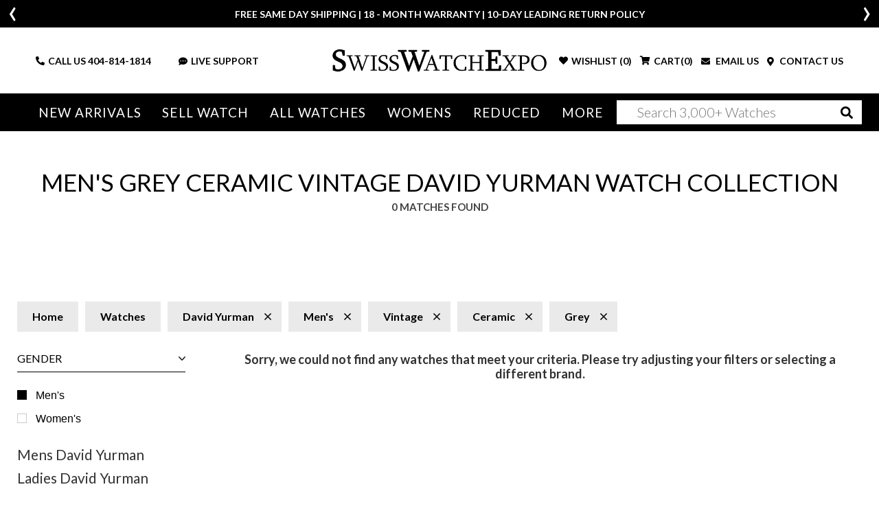

--- FILE ---
content_type: image/svg+xml
request_url: https://image.providesupport.com/image/1odtflagkzn3n00tfmtg721cc5/offline-2135456791.svg
body_size: 297
content:
<svg width="60" height="60" viewBox="0 0 60 60" fill="none" xmlns="http://www.w3.org/2000/svg">
<circle cx="30" cy="30" r="30" fill="#298DD3"/>
<path d="M14.063 20.5002L30 28L45.937 20.5002C45.7151 19.6375 44.932 19 44 19H16C15.068 19 14.2849 19.6375 14.063 20.5002Z" fill="white"/>
<path d="M46 24.4706L30 32L14 24.4706V39C14 40.1046 14.8954 41 16 41H44C45.1046 41 46 40.1046 46 39V24.4706Z" fill="white"/>
</svg>
